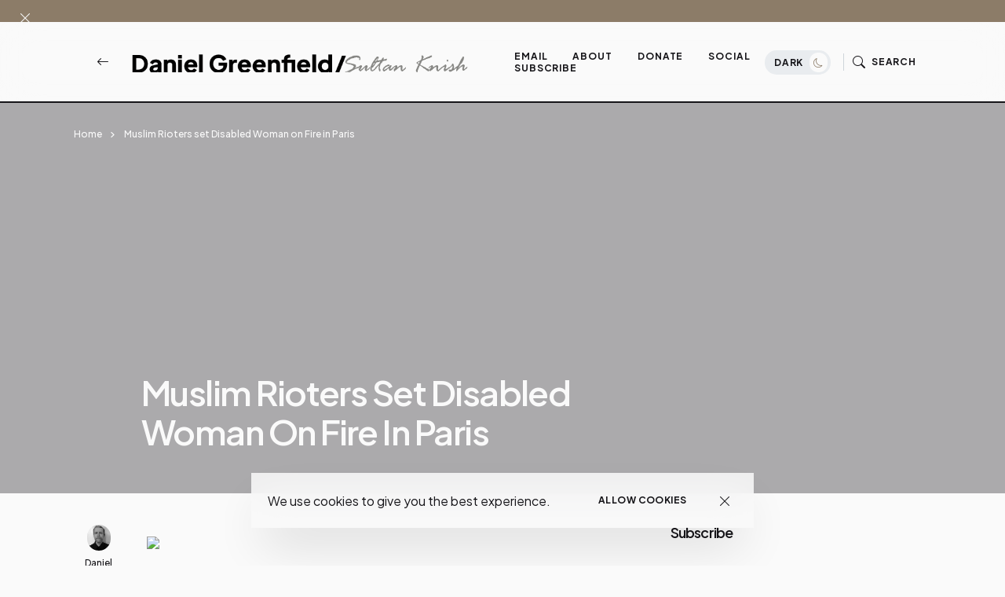

--- FILE ---
content_type: application/javascript;charset=UTF-8
request_url: https://zcsub-cmpzourl.maillist-manage.com/ua/TrailEvent?category=update&action=view&trackingCode=ZCFORMVIEW&viewFrom=URL_ACTION&zx=133533de2&signupFormIx=3z19bf008b31c5b23b055b3846cd34e4d1948e050d7e62ceb68c0e44653f223426&zcvers=3.0&source=https%3A%2F%2Fwww.danielgreenfield.org%2F2005%2F11%2Fmuslim-rioters-set-disabled-woman-on.html
body_size: 805
content:
zcParamsCallback({orgIx:"3z55209f9ab27c5f9a35796ea8f5718ddcebc66bd76e38836cb4efdec31066b113", actIx:"3zba36eea61bec4a37cca686dd413f5457a172218af32d5825eaf7bb77b7b104c1",custIx:"3z61107fdb19431838d162724079cd8ba139a665442acc92e16dd9eb4cc104517c"});
zcSFReferrerCallback({status:"200",encryptSFId:"3z19bf008b31c5b23b055b3846cd34e4d1948e050d7e62ceb68c0e44653f223426",zc_ref:"3z61107fdb19431838d162724079cd8ba16aacd4edc04f57157189cfdbcd92ca77",cntrIx:"3z19bf008b31c5b23b055b3846cd34e4d19b1c9cc0308a052d104416ac7e5c4075"});


--- FILE ---
content_type: text/javascript; charset=UTF-8
request_url: https://www.danielgreenfield.org/2005/11/muslim-rioters-set-disabled-woman-on.html?action=getFeed&widgetId=Feed1&widgetType=Feed&responseType=js&xssi_token=AOuZoY7it8lwTdDMFm3rg35A8Y15nWSftA%3A1769034312913
body_size: 465
content:
try {
_WidgetManager._HandleControllerResult('Feed1', 'getFeed',{'status': 'ok', 'feed': {'entries': [{'title': 'I don\x27t know that when someone drives at you, ...', 'link': 'http://www.danielgreenfield.org/2026/01/renee-good-died-disproving-white.html?showComment\x3d1769008187942#c5629675245064133040', 'publishedDate': '2026-01-21T07:09:47.000-08:00', 'author': 'Daniel Greenfield'}, {'title': 'That was a real dog in Renee\x27s Honda Pilot and...', 'link': 'http://www.danielgreenfield.org/2026/01/renee-good-died-disproving-white.html?showComment\x3d1768845739535#c804515656046102528', 'publishedDate': '2026-01-19T10:02:19.000-08:00', 'author': 'Anonymous'}, {'title': 'How was the officer protecting himself by renderin...', 'link': 'http://www.danielgreenfield.org/2026/01/renee-good-died-disproving-white.html?showComment\x3d1768841393446#c5258670644949438179', 'publishedDate': '2026-01-19T08:49:53.000-08:00', 'author': 'Anonymous'}, {'title': 'White privilege exists in the same place as System...', 'link': 'http://www.danielgreenfield.org/2026/01/renee-good-died-disproving-white.html?showComment\x3d1768840503616#c1886268298595411146', 'publishedDate': '2026-01-19T08:35:03.000-08:00', 'author': 'Anonymous'}, {'title': 'Dallas adopted VisionZero and from the start I kne...', 'link': 'http://www.danielgreenfield.org/2026/01/vision-zero-promised-to-end-traffic.html?showComment\x3d1768786777375#c1218620932702191244', 'publishedDate': '2026-01-18T17:39:37.000-08:00', 'author': 'PeterK'}], 'title': 'Daniel Greenfield / Sultan Knish Articles at DanielGreenfield.org'}});
} catch (e) {
  if (typeof log != 'undefined') {
    log('HandleControllerResult failed: ' + e);
  }
}
